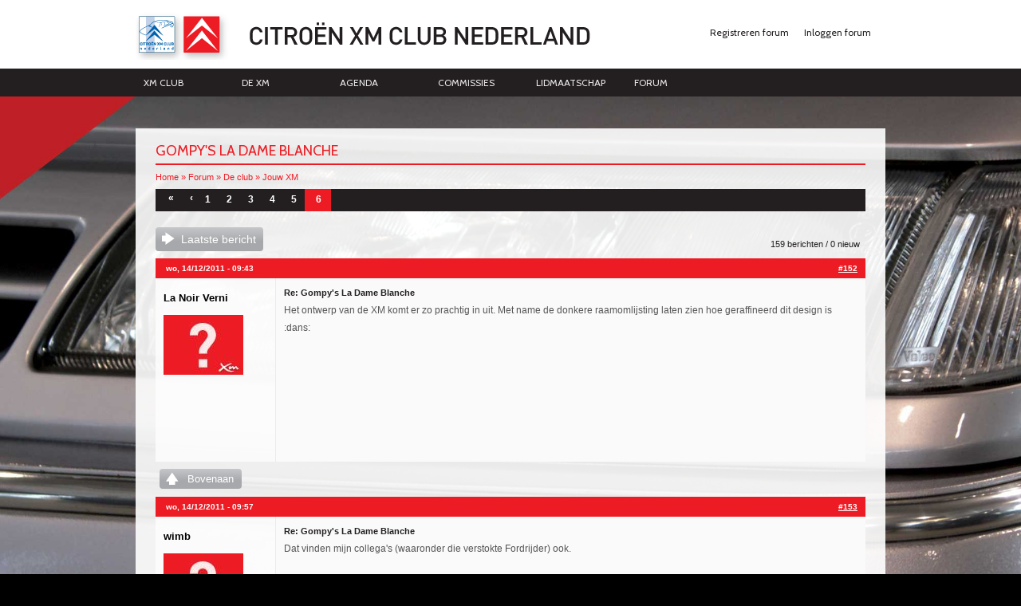

--- FILE ---
content_type: text/html; charset=utf-8
request_url: https://www.xmclub.nl/comment/28665
body_size: 7673
content:
<!DOCTYPE html PUBLIC "-//W3C//DTD HTML+RDFa 1.1//EN">
<html lang="nl" dir="ltr" version="HTML+RDFa 1.1"
  xmlns:content="http://purl.org/rss/1.0/modules/content/"
  xmlns:dc="http://purl.org/dc/terms/"
  xmlns:foaf="http://xmlns.com/foaf/0.1/"
  xmlns:og="http://ogp.me/ns#"
  xmlns:rdfs="http://www.w3.org/2000/01/rdf-schema#"
  xmlns:sioc="http://rdfs.org/sioc/ns#"
  xmlns:sioct="http://rdfs.org/sioc/types#"
  xmlns:skos="http://www.w3.org/2004/02/skos/core#"
  xmlns:xsd="http://www.w3.org/2001/XMLSchema#"
  xmlns:schema="http://schema.org/">
<head profile="http://www.w3.org/1999/xhtml/vocab">
  <meta http-equiv="Content-Type" content="text/html; charset=utf-8" />
<link rel="shortcut icon" href="https://www.xmclub.nl/sites/default/files/favicon_2.ico" type="image/vnd.microsoft.icon" />
<meta name="description" content="Omdat Michiel hier nog niet zijn eigen topic is begonnen en ik de foto&#039;s toch ergens kwijt moest, hierbij het (on)officiele topic van La Dame Blanche van onze forumgenoot gomp! Zoals de meesten weten heeft hij de auto uit La France gehaald en moest ze nog getaxeerd worden. Dit staat voor morgenochtend op de planning.. Daartoe stond Michiel vanochtend om 9 uur op de stoep bij" />
<meta name="generator" content="Drupal 7 (https://www.drupal.org)" />
<link rel="canonical" href="https://www.xmclub.nl/forum/gompys-la-dame-blanche" />
<link rel="shortlink" href="https://www.xmclub.nl/node/705" />
<meta name="dcterms.title" content="Gompy&#039;s La Dame Blanche" />
<meta name="dcterms.creator" content="Xsara Coupe" />
<meta name="dcterms.description" content="Omdat Michiel hier nog niet zijn eigen topic is begonnen en ik de foto&#039;s toch ergens kwijt moest, hierbij het (on)officiele topic van La Dame Blanche van onze forumgenoot gomp! Zoals de meesten weten heeft hij de auto uit La France gehaald en moest ze nog getaxeerd worden. Dit staat voor morgenochtend op de planning.. Daartoe stond Michiel vanochtend om 9 uur op de stoep bij mij om de dame is een metamorfose te geven.. Zelf heb ik niet heel veel kunnen doen door mn whiplash (eigenlijk toch nog te veel gedaan, maar het is ook zo leuk) maar Michiel heeft zich des te meer ingezet!" />
<meta name="dcterms.date" content="2010-06-03T23:35+02:00" />
<meta name="dcterms.type" content="Text" />
<meta name="dcterms.format" content="text/html" />
<meta name="dcterms.identifier" content="https://www.xmclub.nl/forum/gompys-la-dame-blanche" />
<meta name="dcterms.language" content="nl" />
  <title>Gompy's La Dame Blanche | Page 6 | Citroën XM Club Nederland</title>
  <style type="text/css" media="all">
@import url("https://www.xmclub.nl/modules/system/system.base.css?sbifhx");
@import url("https://www.xmclub.nl/modules/system/system.menus.css?sbifhx");
@import url("https://www.xmclub.nl/modules/system/system.messages.css?sbifhx");
@import url("https://www.xmclub.nl/modules/system/system.theme.css?sbifhx");
</style>
<style type="text/css" media="all">
@import url("https://www.xmclub.nl/modules/comment/comment.css?sbifhx");
@import url("https://www.xmclub.nl/modules/field/theme/field.css?sbifhx");
@import url("https://www.xmclub.nl/modules/node/node.css?sbifhx");
@import url("https://www.xmclub.nl/modules/poll/poll.css?sbifhx");
@import url("https://www.xmclub.nl/modules/search/search.css?sbifhx");
@import url("https://www.xmclub.nl/modules/user/user.css?sbifhx");
@import url("https://www.xmclub.nl/modules/forum/forum.css?sbifhx");
@import url("https://www.xmclub.nl/profiles/commons/modules/contrib/views/css/views.css?sbifhx");
@import url("https://www.xmclub.nl/sites/all/themes/xmclub/cke.css?sbifhx");
@import url("https://www.xmclub.nl/profiles/commons/modules/commons/commons_media/commons_media.css?sbifhx");
</style>
<style type="text/css" media="all">
@import url("https://www.xmclub.nl/sites/all/libraries/colorbox/example4/colorbox.css?sbifhx");
@import url("https://www.xmclub.nl/profiles/commons/modules/contrib/ctools/css/ctools.css?sbifhx");
@import url("https://www.xmclub.nl/profiles/commons/modules/contrib/panels/css/panels.css?sbifhx");
@import url("https://www.xmclub.nl/sites/all/modules/quote/quote.css?sbifhx");
@import url("https://www.xmclub.nl/sites/all/modules/xbbcode/xbbcode_basic/xbbcode_basic.css?sbifhx");
@import url("https://www.xmclub.nl/sites/all/modules/advanced_forum/styles/naked/advanced-forum.naked.structure.css?sbifhx");
@import url("https://www.xmclub.nl/sites/all/modules/advanced_forum/styles/silver_bells/advanced-forum.silver_bells.style.css?sbifhx");
@import url("https://www.xmclub.nl/sites/all/modules/advanced_forum/styles/naked/advanced-forum.naked.images.css?sbifhx");
@import url("https://www.xmclub.nl/sites/all/modules/advanced_forum/styles/silver_bells/advanced-forum.silver_bells.images.css?sbifhx");
@import url("https://www.xmclub.nl/sites/all/themes/xmclub/css/update.css?sbifhx");
</style>
<style type="text/css" media="all">
@import url("https://www.xmclub.nl/sites/all/themes/omega/alpha/css/alpha-reset.css?sbifhx");
@import url("https://www.xmclub.nl/sites/all/themes/omega/alpha/css/alpha-mobile.css?sbifhx");
@import url("https://www.xmclub.nl/sites/all/themes/omega/alpha/css/alpha-alpha.css?sbifhx");
@import url("https://www.xmclub.nl/sites/all/themes/omega/omega/css/formalize.css?sbifhx");
@import url("https://www.xmclub.nl/sites/all/themes/omega/omega/css/omega-text.css?sbifhx");
@import url("https://www.xmclub.nl/sites/all/themes/omega/omega/css/omega-branding.css?sbifhx");
@import url("https://www.xmclub.nl/sites/all/themes/omega/omega/css/omega-menu.css?sbifhx");
@import url("https://www.xmclub.nl/sites/all/themes/omega/omega/css/omega-forms.css?sbifhx");
@import url("https://www.xmclub.nl/sites/all/themes/omega/omega/css/omega-visuals.css?sbifhx");
@import url("https://www.xmclub.nl/sites/all/themes/xmclub/css/global.css?sbifhx");
</style>
<style type="text/css" media="all">
@import url("https://www.xmclub.nl/sites/all/themes/xmclub/css/xmclub-alpha-default.css?sbifhx");
@import url("https://www.xmclub.nl/sites/all/themes/xmclub/css/xmclub-alpha-default-normal.css?sbifhx");
@import url("https://www.xmclub.nl/sites/all/themes/omega/alpha/css/grid/alpha_default/normal/alpha-default-normal-12.css?sbifhx");
</style>
  <script type="text/javascript" src="https://www.xmclub.nl/sites/default/files/js/js_ypadrG4kz9-JBpNOXmgjyVozLCJG_1RP3Ig-iqWR8n0.js"></script>
<script type="text/javascript" src="https://www.xmclub.nl/sites/default/files/js/js_oYQw43wAjKdM3p6nU1hLDI3mDgL3UfCyqPsngNU6GnY.js"></script>
<script type="text/javascript" src="https://www.xmclub.nl/sites/default/files/js/js_mhW8LMF4jOklc94k0hk_Z2JSd75y7l_17JjbGGuDVS8.js"></script>
<script type="text/javascript" src="https://www.xmclub.nl/sites/default/files/js/js_0w7Atm9YPl1lJZe1QQfB5E2h6MfQuSDU9Iy251MJjJA.js"></script>
<script type="text/javascript" src="https://www.xmclub.nl/sites/default/files/js/js_43n5FBy8pZxQHxPXkf-sQF7ZiacVZke14b0VlvSA554.js"></script>
<script type="text/javascript">
<!--//--><![CDATA[//><!--
jQuery.extend(Drupal.settings, {"basePath":"\/","pathPrefix":"","ajaxPageState":{"theme":"xmclub","theme_token":"N9QqpC6knIsNhAGIFRSPMNIYRxTJ6j7iy8Zac7X9z7o","js":{"profiles\/commons\/modules\/contrib\/jquery_update\/replace\/jquery\/1.10\/jquery.min.js":1,"misc\/jquery-extend-3.4.0.js":1,"misc\/jquery-html-prefilter-3.5.0-backport.js":1,"misc\/jquery.once.js":1,"misc\/drupal.js":1,"sites\/all\/modules\/media_colorbox\/media_colorbox.js":1,"public:\/\/languages\/nl_hgCKuV5zaH_t_umguCfhFzfFVDGc2OC0wb5PM-whlKY.js":1,"sites\/all\/libraries\/colorbox\/jquery.colorbox-min.js":1,"sites\/all\/modules\/colorbox\/js\/colorbox.js":1,"sites\/all\/modules\/quote\/quote.js":1,"sites\/all\/themes\/xmclub\/js\/script.js":1,"sites\/all\/themes\/xmclub\/js\/lib\/modernizr.js":1,"sites\/all\/themes\/xmclub\/js\/lib\/bg_size\/jquery.backgroundSize.js":1,"sites\/all\/themes\/xmclub\/js\/lib\/jquery.easing.1.3.js":1,"sites\/all\/themes\/xmclub\/js\/lib\/slides2\/source\/jquery.slides.min.js":1,"sites\/all\/themes\/omega\/omega\/js\/jquery.formalize.js":1,"sites\/all\/themes\/omega\/omega\/js\/omega-mediaqueries.js":1},"css":{"modules\/system\/system.base.css":1,"modules\/system\/system.menus.css":1,"modules\/system\/system.messages.css":1,"modules\/system\/system.theme.css":1,"modules\/comment\/comment.css":1,"modules\/field\/theme\/field.css":1,"modules\/node\/node.css":1,"modules\/poll\/poll.css":1,"modules\/search\/search.css":1,"modules\/user\/user.css":1,"modules\/forum\/forum.css":1,"profiles\/commons\/modules\/contrib\/views\/css\/views.css":1,"sites\/all\/themes\/xmclub\/cke.css":1,"profiles\/commons\/modules\/commons\/commons_media\/commons_media.css":1,"sites\/all\/libraries\/colorbox\/example4\/colorbox.css":1,"profiles\/commons\/modules\/contrib\/ctools\/css\/ctools.css":1,"profiles\/commons\/modules\/contrib\/panels\/css\/panels.css":1,"sites\/all\/modules\/quote\/quote.css":1,"sites\/all\/modules\/xbbcode\/xbbcode_basic\/xbbcode_basic.css":1,"sites\/all\/modules\/advanced_forum\/styles\/naked\/advanced-forum.naked.structure.css":1,"sites\/all\/modules\/advanced_forum\/styles\/silver_bells\/advanced-forum.silver_bells.style.css":1,"sites\/all\/modules\/advanced_forum\/styles\/naked\/advanced-forum.naked.images.css":1,"sites\/all\/modules\/advanced_forum\/styles\/silver_bells\/advanced-forum.silver_bells.images.css":1,"sites\/all\/themes\/xmclub\/css\/update.css":1,"sites\/all\/themes\/omega\/alpha\/css\/alpha-reset.css":1,"sites\/all\/themes\/omega\/alpha\/css\/alpha-mobile.css":1,"sites\/all\/themes\/omega\/alpha\/css\/alpha-alpha.css":1,"sites\/all\/themes\/omega\/omega\/css\/formalize.css":1,"sites\/all\/themes\/omega\/omega\/css\/omega-text.css":1,"sites\/all\/themes\/omega\/omega\/css\/omega-branding.css":1,"sites\/all\/themes\/omega\/omega\/css\/omega-menu.css":1,"sites\/all\/themes\/omega\/omega\/css\/omega-forms.css":1,"sites\/all\/themes\/omega\/omega\/css\/omega-visuals.css":1,"sites\/all\/themes\/xmclub\/css\/global.css":1,"normal::sites\/all\/themes\/xmclub\/css\/xmclub-alpha-default.css":1,"normal::sites\/all\/themes\/xmclub\/css\/xmclub-alpha-default-normal.css":1,"sites\/all\/themes\/omega\/alpha\/css\/grid\/alpha_default\/normal\/alpha-default-normal-12.css":1}},"colorbox":{"transition":"elastic","speed":"350","opacity":"0.85","slideshow":false,"slideshowAuto":true,"slideshowSpeed":"2500","slideshowStart":"start slideshow","slideshowStop":"stop slideshow","current":"{current} van {total}","previous":" \u00ab ","next":" \u00bb ","close":"Sluiten","overlayClose":true,"returnFocus":true,"maxWidth":"98%","maxHeight":"98%","initialWidth":"300","initialHeight":"250","fixed":true,"scrolling":false,"mobiledetect":true,"mobiledevicewidth":"480px","specificPagesDefaultValue":"admin*\nimagebrowser*\nimg_assist*\nimce*\nnode\/add\/*\nnode\/*\/edit\nprint\/*\nprintpdf\/*\nsystem\/ajax\nsystem\/ajax\/*"},"quote_nest":"0","omega":{"layouts":{"primary":"normal","order":["narrow","normal","wide"],"queries":{"narrow":"all and (min-width: 740px) and (min-device-width: 740px), (max-device-width: 800px) and (min-width: 740px) and (orientation:landscape)","normal":"all and (min-width: 980px) and (min-device-width: 980px), all and (max-device-width: 1024px) and (min-width: 1024px) and (orientation:landscape)","wide":"all and (min-width: 1220px)"}}}});
//--><!]]>
</script>
    <meta http-equiv="X-UA-Compatible" content="chrome=1">
  <!--[if lt IE 9]><script src="//html5shiv.googlecode.com/svn/trunk/html5.js"></script><![endif]-->
   <style>
                    body {
                                background-image: url('https://www.xmclub.nl/sites/default/files/Achtergrond-Excl-koplamp_0.jpg');
            }
           </style>


</head>
<body class="html not-front not-logged-in page-node page-node- page-node-705 node-type-forum i18n-nl context-forum">
  <div id="skip-link">
    <a href="#main-content" class="element-invisible element-focusable">Overslaan en naar de inhoud gaan</a>
  </div>

    <div class="page clearfix" id="page">
      <div id="bodytop"></div>
<header id="section-header" class="section section-header">
	<div id="zone-branding-wrapper" class="zone-wrapper zone-branding-wrapper clearfix">  
  <div id="zone-branding" class="zone zone-branding clearfix container-12">
    <div class="grid-8 region region-branding" id="region-branding">
  <div class="region-inner region-branding-inner">
        <div class="branding-data clearfix">
            <div class="logo-img">
        <a href="/" rel="home" title=""><img src="https://www.xmclub.nl/sites/default/files/logo_beta.png" alt="" id="logo" /></a>      </div>
                </div>
          </div>
</div><div class="grid-4 region region-user-first" id="region-user-first">
  <div class="region-inner region-user-first-inner">
    <section class="block block-system block-menu block-user-menu block-system-user-menu odd" id="block-system-user-menu">
  <div class="block-inner clearfix">
              <h2 class="block-title">User menu</h2>
            
    <div class="content clearfix">
      <ul class="menu"><li class="first leaf"><a href="/user/register" class="pre_log_in">Registreren forum</a></li>
<li class="last leaf"><a href="/user" class="pre_log_in">Inloggen forum</a></li>
</ul>    </div>
  </div>
</section>  </div>
</div>  </div>
</div><div id="zone-menu-wrapper" class="zone-wrapper zone-menu-wrapper clearfix">  
  <div id="zone-menu" class="zone zone-menu clearfix container-12">
    <div class="grid-9 region region-menu" id="region-menu">
  <div class="region-inner region-menu-inner">
        <section class="block block-menu block-menu-hoofdmenu block-menu-menu-hoofdmenu odd" id="block-menu-menu-hoofdmenu">
  <div class="block-inner clearfix">
              <h2 class="block-title">Hoofdmenu-XM</h2>
            
    <div class="content clearfix">
      <ul class="menu"><li class="first leaf"><a href="https://xmclub.nl/static/de-club.html">XM Club</a></li>
<li class="leaf"><a href="https://xmclub.nl/static/de-xm.html">De XM</a></li>
<li class="leaf"><a href="https://xmclub.nl/static/evenementen.html">Agenda</a></li>
<li class="leaf"><a href="https://xmclub.nl/static/bestuur.html">Commissies</a></li>
<li class="leaf"><a href="https://xmclub.nl/static/lid-worden.html">Lidmaatschap</a></li>
<li class="last expanded"><a href="/forum">Forum</a><ul class="menu"><li class="first last leaf"><a href="/forum/active">Actieve topics</a></li>
</ul></li>
</ul>    </div>
  </div>
</section>  </div>
</div>
  </div>
</div>	</header>    
      <!-- <div id="background-page" /><img src="sites/all/themes/xmclub/img/bg1.jpg" alt=""></div> -->
<section id="section-content" class="section section-content">
    <div id="zone-content-wrapper" class="zone-wrapper zone-content-wrapper clearfix">  
  <div id="zone-content" class="zone zone-content clearfix container-12">
        <div class="grid-12 region region-content" id="region-content">
  <div class="region-inner region-content-inner">
    <a id="main-content"></a>
                <h1 class="title" id="page-title">Gompy&#039;s  La Dame Blanche</h1>
    <div class="below_title"></div>
                        <div class="block block-system block-main block-system-main odd block-without-title" id="block-system-main">
<div class="block-inner clearfix">
            
    <div class="content clearfix">
        <!--[if lt IE 8 ]>
        <p>
            <a href="http://www.google.com/chromeframe/?redirect=true" target="_blank" class="is_oldie">
                Installeer Google Chrome Frame om de site in deze verouderde browser correct weer te geven.
            </a>
        </p>
        <![endif]-->
                <div id="breadcrumb"><h2 class="element-invisible">U bent hier</h2><div class="breadcrumb"><a href="/">Home</a> » <a href="/forum">Forum</a> » <a href="/topics/forum/de-club">De club</a> » <a href="/topics/forum/jouw-xm">Jouw XM</a></div></div>
                
<div class="top_pager"><h2 class="element-invisible">Pagina's</h2><div class="item-list"><ul class="pager clearfix"><li class="pager-first first"><a href="/forum/gompys-la-dame-blanche">« </a></li><li class="pager-previous"><a href="/forum/gompys-la-dame-blanche?page=4">‹ </a></li><li class="pager-item"><a title="Ga naar pagina 1" href="/forum/gompys-la-dame-blanche">1</a></li><li class="pager-item"><a title="Ga naar pagina 2" href="/forum/gompys-la-dame-blanche?page=1">2</a></li><li class="pager-item"><a title="Ga naar pagina 3" href="/forum/gompys-la-dame-blanche?page=2">3</a></li><li class="pager-item"><a title="Ga naar pagina 4" href="/forum/gompys-la-dame-blanche?page=3">4</a></li><li class="pager-item"><a title="Ga naar pagina 5" href="/forum/gompys-la-dame-blanche?page=4">5</a></li><li class="pager-current last">6</li></ul></div></div>
<div id="forum-topic-header" class="forum-topic-header clearfix">
	
  <div class="topic-post-count">
  159 berichten / 0 nieuw  </div>

  
  
      <div class="last-post-link">
     <a href="/forum/gompys-la-dame-blanche?page=5#comment-28666" class="af-button-large active"><span>Laatste bericht</span></a>    </div>
  

  <a id="forum-topic-top"></a>
</div>
<div id="forum-comments" class="comment-wrapper" class="comment-wrapper">
  <a id="comment-28651"></a>


<div id="post-28651" class="forum-post clearfix nl posted-by-335"  about="/comment/28651#comment-28651" typeof="sioc:Post sioct:Comment" class="forum-post clearfix nl posted-by-335 clearfix">
  <div class="forum-post-info clearfix">
    <div class="forum-posted-on">
      wo, 14/12/2011 - 09:43
                    
        
                  </div>
    
    
        
    <span class="forum-post-number"><a href="/comment/28651#comment-28651" class="permalink" rel="bookmark">#152</a></span>
  </div> 
  <div class="forum-post-wrapper">
    <div class="forum-post-panel-sub">
              <div class="author-pane"><span class="username" xml:lang="" about="/users/la-noir-verni" typeof="sioc:UserAccount" property="foaf:name" datatype="">La Noir Verni</span>  <div class="user-picture">
    <img typeof="foaf:Image" src="https://www.xmclub.nl/sites/default/files/styles/thumbnail/public/pictures/picture-default_xm.jpg?itok=Q7kFNAwC" alt="afbeelding van La Noir Verni" title="afbeelding van La Noir Verni" />  </div>
</div>          </div>

    <div class="forum-post-panel-main clearfix">
              <div class="forum-post-title">
          Re: Gompy&#039;s  La Dame Blanche        </div>
      
      <div class="forum-post-content">
        <span rel="sioc:reply_of" resource="/forum/gompys-la-dame-blanche" class="rdf-meta element-hidden"></span><div class="field field-name-comment-body field-type-text-long field-label-hidden"><div class="field-items"><div class="field-item even" property="content:encoded"><p>Het ontwerp van de XM komt er zo prachtig in uit. Met name de donkere raamomlijsting laten zien hoe geraffineerd dit design is  :dans:</p>
</div></div></div>      </div>

      
          </div>
  </div>
  
  <div class="forum-post-footer clearfix">
    <div class="forum-jump-links">
      <a href="#forum-topic-top" title="Jump to top of page" class="af-button-small"><span>Bovenaan</span></a>
    </div>

    <div class="forum-post-links">
      <ul class="links inline"><li class="comment_forbidden first last"></li>
</ul>    </div>
  </div>
  </div>
<a id="comment-28652"></a>


<div id="post-28652" class="forum-post clearfix nl posted-by-327"  about="/comment/28652#comment-28652" typeof="sioc:Post sioct:Comment" class="forum-post clearfix nl posted-by-327 clearfix">
  <div class="forum-post-info clearfix">
    <div class="forum-posted-on">
      wo, 14/12/2011 - 09:57
                    
        
                  </div>
    
    
        
    <span class="forum-post-number"><a href="/comment/28652#comment-28652" class="permalink" rel="bookmark">#153</a></span>
  </div> 
  <div class="forum-post-wrapper">
    <div class="forum-post-panel-sub">
              <div class="author-pane"><span class="username" xml:lang="" about="/users/wimb" typeof="sioc:UserAccount" property="foaf:name" datatype="">wimb</span>  <div class="user-picture">
    <img typeof="foaf:Image" src="https://www.xmclub.nl/sites/default/files/styles/thumbnail/public/pictures/picture-default_xm.jpg?itok=Q7kFNAwC" alt="afbeelding van wimb" title="afbeelding van wimb" />  </div>
</div>          </div>

    <div class="forum-post-panel-main clearfix">
              <div class="forum-post-title">
          Re: Gompy&#039;s  La Dame Blanche        </div>
      
      <div class="forum-post-content">
        <span rel="sioc:reply_of" resource="/forum/gompys-la-dame-blanche" class="rdf-meta element-hidden"></span><div class="field field-name-comment-body field-type-text-long field-label-hidden"><div class="field-items"><div class="field-item even" property="content:encoded"><p>Dat vinden mijn collega&#039;s (waaronder die verstokte Fordrijder) ook.</p>
</div></div></div>      </div>

      
          </div>
  </div>
  
  <div class="forum-post-footer clearfix">
    <div class="forum-jump-links">
      <a href="#forum-topic-top" title="Jump to top of page" class="af-button-small"><span>Bovenaan</span></a>
    </div>

    <div class="forum-post-links">
      <ul class="links inline"><li class="comment_forbidden first last"></li>
</ul>    </div>
  </div>
  </div>
<a id="comment-28653"></a>


<div id="post-28653" class="forum-post clearfix nl posted-by-350 post-by-starter"  about="/comment/28653#comment-28653" typeof="sioc:Post sioct:Comment" class="forum-post clearfix nl posted-by-350 post-by-starter clearfix">
  <div class="forum-post-info clearfix">
    <div class="forum-posted-on">
      wo, 14/12/2011 - 10:01
                    
        
                  </div>
    
    
        
    <span class="forum-post-number"><a href="/comment/28653#comment-28653" class="permalink" rel="bookmark">#154</a></span>
  </div> 
  <div class="forum-post-wrapper">
    <div class="forum-post-panel-sub">
              <div class="author-pane"><span class="username" xml:lang="" about="/users/xsara-coupe" typeof="sioc:UserAccount" property="foaf:name" datatype="">Xsara Coupe</span>  <div class="user-picture">
    <img typeof="foaf:Image" src="https://www.xmclub.nl/sites/default/files/styles/thumbnail/public/pictures/picture-350-1435783326.jpg?itok=THh8IhDR" alt="afbeelding van Xsara Coupe" title="afbeelding van Xsara Coupe" />  </div>
</div>          </div>

    <div class="forum-post-panel-main clearfix">
              <div class="forum-post-title">
          Re: Gompy&#039;s  La Dame Blanche        </div>
      
      <div class="forum-post-content">
        <span rel="sioc:reply_of" resource="/forum/gompys-la-dame-blanche" class="rdf-meta element-hidden"></span><div class="field field-name-comment-body field-type-text-long field-label-hidden"><div class="field-items"><div class="field-item even" property="content:encoded"><p>Zie pagina 1 ook voor de introductie dan Gerrie :wink:</p>
<p>Wit blijft op een xm inderdaad schitterend.. Ieder ontwerp heeft zo zijn kleuren die mooi uitkomen... Door de lichte tinten komt het donkere van de ramen en het zwevende van het dak duidelijk naar voren. Dat vind ik ook min of meer van zilver, waarbij je dan nog ietsmeer de vouwen en rondingen ziet..<br />
Wit zou er zeker in kunnen komen bij mij!</p>
<p>@iedereen, we kunnen natuurlijk ook gewoon zelf een keer een poetsdagje organiseren, los van bedrijven enzo. Daarvoor kunnen we gewoonweg niet genoeg leden gemotiveerd krijgen...<br />
Een forum initiatief dna maar?</p>
</div></div></div>      </div>

      
          </div>
  </div>
  
  <div class="forum-post-footer clearfix">
    <div class="forum-jump-links">
      <a href="#forum-topic-top" title="Jump to top of page" class="af-button-small"><span>Bovenaan</span></a>
    </div>

    <div class="forum-post-links">
      <ul class="links inline"><li class="comment_forbidden first last"></li>
</ul>    </div>
  </div>
  </div>
<a id="comment-28661"></a>


<div id="post-28661" class="forum-post clearfix nl posted-by-327"  about="/comment/28661#comment-28661" typeof="sioc:Post sioct:Comment" class="forum-post clearfix nl posted-by-327 clearfix">
  <div class="forum-post-info clearfix">
    <div class="forum-posted-on">
      wo, 14/12/2011 - 11:07
                    
        
                  </div>
    
    
        
    <span class="forum-post-number"><a href="/comment/28661#comment-28661" class="permalink" rel="bookmark">#155</a></span>
  </div> 
  <div class="forum-post-wrapper">
    <div class="forum-post-panel-sub">
              <div class="author-pane"><span class="username" xml:lang="" about="/users/wimb" typeof="sioc:UserAccount" property="foaf:name" datatype="">wimb</span>  <div class="user-picture">
    <img typeof="foaf:Image" src="https://www.xmclub.nl/sites/default/files/styles/thumbnail/public/pictures/picture-default_xm.jpg?itok=Q7kFNAwC" alt="afbeelding van wimb" title="afbeelding van wimb" />  </div>
</div>          </div>

    <div class="forum-post-panel-main clearfix">
              <div class="forum-post-title">
          Re: Gompy&#039;s  La Dame Blanche        </div>
      
      <div class="forum-post-content">
        <span rel="sioc:reply_of" resource="/forum/gompys-la-dame-blanche" class="rdf-meta element-hidden"></span><div class="field field-name-comment-body field-type-text-long field-label-hidden"><div class="field-items"><div class="field-item even" property="content:encoded"><p>Om nog even off topic te blijven over de poetsmeeting; hier op het forum is er volgens mij genoeg belangstelling. Dus een topic openen in het onderhoudsdeel om daar een en ander te regelen.</p>
<p>En nu weer terug naar Gomp&#039;s Dame Blanche. :wink:</p>
</div></div></div>      </div>

      
          </div>
  </div>
  
  <div class="forum-post-footer clearfix">
    <div class="forum-jump-links">
      <a href="#forum-topic-top" title="Jump to top of page" class="af-button-small"><span>Bovenaan</span></a>
    </div>

    <div class="forum-post-links">
      <ul class="links inline"><li class="comment_forbidden first last"></li>
</ul>    </div>
  </div>
  </div>
<a id="comment-28662"></a>


<div id="post-28662" class="forum-post clearfix nl posted-by-362"  about="/comment/28662#comment-28662" typeof="sioc:Post sioct:Comment" class="forum-post clearfix nl posted-by-362 clearfix">
  <div class="forum-post-info clearfix">
    <div class="forum-posted-on">
      wo, 14/12/2011 - 11:20
                    
        
                  </div>
    
    
        
    <span class="forum-post-number"><a href="/comment/28662#comment-28662" class="permalink" rel="bookmark">#156</a></span>
  </div> 
  <div class="forum-post-wrapper">
    <div class="forum-post-panel-sub">
              <div class="author-pane"><span class="username" xml:lang="" about="/users/gomp" typeof="sioc:UserAccount" property="foaf:name" datatype="">gomp</span>  <div class="user-picture">
    <img typeof="foaf:Image" src="https://www.xmclub.nl/sites/default/files/styles/thumbnail/public/pictures/picture-default_xm.jpg?itok=Q7kFNAwC" alt="afbeelding van gomp" title="afbeelding van gomp" />  </div>
</div>          </div>

    <div class="forum-post-panel-main clearfix">
              <div class="forum-post-title">
          Re: Gompy&#039;s  La Dame Blanche        </div>
      
      <div class="forum-post-content">
        <span rel="sioc:reply_of" resource="/forum/gompys-la-dame-blanche" class="rdf-meta element-hidden"></span><div class="field field-name-comment-body field-type-text-long field-label-hidden"><div class="field-items"><div class="field-item even" property="content:encoded"><p>me gasdop is verdwenuh  :?  weet je wel wat da kost om alleen op dat dure spul te rijden  :lol: </p>
<p>maar ik denk idd dat een poets dag zonder een bedrijf helemaal geen slechte zaak is. Dat bedrijf staat daar natuurlijk ook niet voor de gezelligheid.</p>
<p>Hangt een beetje van de manier af waaro phet gedaan word maar zonder bedrijf erbij is er wellicht toch genoeg belangstelling voor.</p>
<p>Ieder zijn eigen auto poetsen en iemand die rondloopt en vertelt of het goed is en hoe je het eventueel moet aanpassen.</p>
</div></div></div>      </div>

      
          </div>
  </div>
  
  <div class="forum-post-footer clearfix">
    <div class="forum-jump-links">
      <a href="#forum-topic-top" title="Jump to top of page" class="af-button-small"><span>Bovenaan</span></a>
    </div>

    <div class="forum-post-links">
      <ul class="links inline"><li class="comment_forbidden first last"></li>
</ul>    </div>
  </div>
  </div>
<a id="comment-28664"></a>


<div id="post-28664" class="forum-post clearfix nl posted-by-419"  about="/comment/28664#comment-28664" typeof="sioc:Post sioct:Comment" class="forum-post clearfix nl posted-by-419 clearfix">
  <div class="forum-post-info clearfix">
    <div class="forum-posted-on">
      wo, 14/12/2011 - 11:45
                    
        
                  </div>
    
    
        
    <span class="forum-post-number"><a href="/comment/28664#comment-28664" class="permalink" rel="bookmark">#157</a></span>
  </div> 
  <div class="forum-post-wrapper">
    <div class="forum-post-panel-sub">
              <div class="author-pane"><span class="username" xml:lang="" about="/users/furriegurrie" typeof="sioc:UserAccount" property="foaf:name" datatype="">furriegurrie</span>  <div class="user-picture">
    <img typeof="foaf:Image" src="https://www.xmclub.nl/sites/default/files/styles/thumbnail/public/pictures/picture-419-1363422124.jpg?itok=hVetewcA" alt="afbeelding van furriegurrie" title="afbeelding van furriegurrie" />  </div>
</div>          </div>

    <div class="forum-post-panel-main clearfix">
              <div class="forum-post-title">
          Re: Gompy&#039;s  La Dame Blanche        </div>
      
      <div class="forum-post-content">
        <span rel="sioc:reply_of" resource="/forum/gompys-la-dame-blanche" class="rdf-meta element-hidden"></span><div class="field field-name-comment-body field-type-text-long field-label-hidden"><div class="field-items"><div class="field-item even" property="content:encoded"><p>Inderdaad zoiets! En dan wellicht voor de volledig onervaren poetsers zoals ik een start setje geregeld door iemand die er iets van weet?<br />
Ik bedoel dan niet t/m de emmer, die heb ik nog net wel. Maar wel soort doeken, spons, zeem, zeep, wax eventueel en dat soort rommel.<br />
Uiteraard betaalt een ieder dit zelf en het is verstandig om dat even te inventariseren en te begroten ivm vervelende verrassingen.</p>
<p>Maar ik heb maar weinig kennis van het serieus poetsen en al helemaal geen (goeie) spullen.......maar 400 ballen uitgeven om te kunnen beginnen met het wassen van m&#039;n auto gaat me ook weer net iets te ver.</p>
</div></div></div>      </div>

      
          </div>
  </div>
  
  <div class="forum-post-footer clearfix">
    <div class="forum-jump-links">
      <a href="#forum-topic-top" title="Jump to top of page" class="af-button-small"><span>Bovenaan</span></a>
    </div>

    <div class="forum-post-links">
      <ul class="links inline"><li class="comment_forbidden first last"></li>
</ul>    </div>
  </div>
  </div>
<a id="comment-28665"></a>


<div id="post-28665" class="forum-post clearfix nl posted-by-362"  about="/comment/28665#comment-28665" typeof="sioc:Post sioct:Comment" class="forum-post clearfix nl posted-by-362 clearfix">
  <div class="forum-post-info clearfix">
    <div class="forum-posted-on">
      wo, 14/12/2011 - 12:00
                    
        
                  </div>
    
    
        
    <span class="forum-post-number"><a href="/comment/28665#comment-28665" class="permalink" rel="bookmark">#158</a></span>
  </div> 
  <div class="forum-post-wrapper">
    <div class="forum-post-panel-sub">
              <div class="author-pane"><span class="username" xml:lang="" about="/users/gomp" typeof="sioc:UserAccount" property="foaf:name" datatype="">gomp</span>  <div class="user-picture">
    <img typeof="foaf:Image" src="https://www.xmclub.nl/sites/default/files/styles/thumbnail/public/pictures/picture-default_xm.jpg?itok=Q7kFNAwC" alt="afbeelding van gomp" title="afbeelding van gomp" />  </div>
</div>          </div>

    <div class="forum-post-panel-main clearfix">
              <div class="forum-post-title">
          Re: Gompy&#039;s  La Dame Blanche        </div>
      
      <div class="forum-post-content">
        <span rel="sioc:reply_of" resource="/forum/gompys-la-dame-blanche" class="rdf-meta element-hidden"></span><div class="field field-name-comment-body field-type-text-long field-label-hidden"><div class="field-items"><div class="field-item even" property="content:encoded"><p>Dat moet je ook helemaal niet doen joh.  </p>
<p>Mijn idee zou zijn dat de geen die goede contacten heeft in poetsland een aantal van die basis artikelen meeneemt , van mijn part er een kleine marge voor de moeite aan overhoud en de spullen aanbied.  Wat er niet verkocht word kan dan gewoon weer retour.</p>
<p>Het afspuiten van de wagen  en het spul dat daar voor nodig is, daar gewoon een kleine vergoeding voor betalen aan de geen die het beschikbaar stelt en dan gewoon poetsen, wel op eigen risico overigens. Het kan niet zo zijn dat iemand die je helpt en aanwijzingen geeft verantwoordelijk is voor jouw kraswerk  :wink: </p>
<p>Als het op die manier gedaan word denk ik dat het een prima poetsdagje kan worden. Als een bedrijf er gaat staan krijg ik toch een beetje het idee dat er voornamelijk verkocht moet worden.</p>
</div></div></div>      </div>

      
          </div>
  </div>
  
  <div class="forum-post-footer clearfix">
    <div class="forum-jump-links">
      <a href="#forum-topic-top" title="Jump to top of page" class="af-button-small"><span>Bovenaan</span></a>
    </div>

    <div class="forum-post-links">
      <ul class="links inline"><li class="comment_forbidden first last"></li>
</ul>    </div>
  </div>
  </div>
<a id="comment-28666"></a>


<div id="post-28666" class="forum-post clearfix nl posted-by-350 post-by-starter"  about="/comment/28666#comment-28666" typeof="sioc:Post sioct:Comment" class="forum-post clearfix nl posted-by-350 post-by-starter clearfix">
  <div class="forum-post-info clearfix">
    <div class="forum-posted-on">
      wo, 14/12/2011 - 12:00
                    
        
                  </div>
    
    
        
    <span class="forum-post-number"><a href="/comment/28666#comment-28666" class="permalink" rel="bookmark">#159</a></span>
  </div> 
  <div class="forum-post-wrapper">
    <div class="forum-post-panel-sub">
              <div class="author-pane"><span class="username" xml:lang="" about="/users/xsara-coupe" typeof="sioc:UserAccount" property="foaf:name" datatype="">Xsara Coupe</span>  <div class="user-picture">
    <img typeof="foaf:Image" src="https://www.xmclub.nl/sites/default/files/styles/thumbnail/public/pictures/picture-350-1435783326.jpg?itok=THh8IhDR" alt="afbeelding van Xsara Coupe" title="afbeelding van Xsara Coupe" />  </div>
</div>          </div>

    <div class="forum-post-panel-main clearfix">
              <div class="forum-post-title">
          Re: Gompy&#039;s  La Dame Blanche        </div>
      
      <div class="forum-post-content">
        <span rel="sioc:reply_of" resource="/forum/gompys-la-dame-blanche" class="rdf-meta element-hidden"></span><div class="field field-name-comment-body field-type-text-long field-label-hidden"><div class="field-items"><div class="field-item even" property="content:encoded"><p>Ik open wel even een topic :wink:</p>
</div></div></div>      </div>

      
          </div>
  </div>
  
  <div class="forum-post-footer clearfix">
    <div class="forum-jump-links">
      <a href="#forum-topic-top" title="Jump to top of page" class="af-button-small"><span>Bovenaan</span></a>
    </div>

    <div class="forum-post-links">
      <ul class="links inline"><li class="comment_forbidden first last"></li>
</ul>    </div>
  </div>
  </div>
<h2 class="element-invisible">Pagina's</h2><div class="item-list"><ul class="pager clearfix"><li class="pager-first first"><a href="/forum/gompys-la-dame-blanche">« </a></li><li class="pager-previous"><a href="/forum/gompys-la-dame-blanche?page=4">‹ </a></li><li class="pager-item"><a title="Ga naar pagina 1" href="/forum/gompys-la-dame-blanche">1</a></li><li class="pager-item"><a title="Ga naar pagina 2" href="/forum/gompys-la-dame-blanche?page=1">2</a></li><li class="pager-item"><a title="Ga naar pagina 3" href="/forum/gompys-la-dame-blanche?page=2">3</a></li><li class="pager-item"><a title="Ga naar pagina 4" href="/forum/gompys-la-dame-blanche?page=3">4</a></li><li class="pager-item"><a title="Ga naar pagina 5" href="/forum/gompys-la-dame-blanche?page=4">5</a></li><li class="pager-current last">6</li></ul></div>        </div>
    </div>
</div>
</div>      </div>
</div>  </div>
</div></section>    
  
      <div id="prefooter"></div>
</div>

<footer id="section-footer" class="section section-footer">
  <div id="zone-footer-wrapper" class="zone-wrapper zone-footer-wrapper clearfix">  
  <div id="zone-footer" class="zone zone-footer clearfix container-12">
    <div class="grid-6 region region-footer-first" id="region-footer-first">
  <div class="region-inner region-footer-first-inner">
    <div class="copyright">&copy; 2026 XM Club Nederland | <a href="http://composita.nl/" target="_blank">Composita Webdesign</a></div>
    <div class="block block-menu block-menu-footermenu block-menu-menu-footermenu odd block-without-title" id="block-menu-menu-footermenu">
  <div class="block-inner clearfix">
                
    <div class="content clearfix">
      <ul class="menu"><li class="first leaf"><a href="/content/disclaimer">Disclaimer</a></li>
<li class="last leaf"><a href="/content/colophon-contact">Contact</a></li>
</ul>    </div>
  </div>
</div>  </div>
</div><div class="grid-6 region region-footer-second" id="region-footer-second">
  <div class="region-inner region-footer-second-inner">
    <div class="block block-block block-1 block-block-1 odd block-without-title" id="block-block-1">
  <div class="block-inner clearfix">
                
    <div class="content clearfix">
      <ul>
	<li><a href="https://www.facebook.com/pages/Citroen-XM-Club-Nederland/142068649170915" target="_blank"><img alt="Facebook pagina" src="/sites/default/files/ft_logo_fb.png" /></a></li>
	<li><a href="https://twitter.com/CitroenXMclubNL" target="_blank"><img alt="twitter" src="/sites/default/files/ft_logo_tw.png" /></a></li>
</ul>
    </div>
  </div>
</div>  </div>
</div>  </div>
</div></footer>  </div>  <div class="region region-page-bottom" id="region-page-bottom">
  <div class="region-inner region-page-bottom-inner">
      </div>
</div></body>
</html>


--- FILE ---
content_type: text/css
request_url: https://www.xmclub.nl/sites/all/themes/xmclub/cke.css?sbifhx
body_size: 351
content:
/*
Copyright (c) 2003-2015, CKSource - Frederico Knabben. All rights reserved.
For licensing, see LICENSE.md or http://ckeditor.com/license
*/
.cke_button_icon.cke_button__ocupload_icon {
	background-image: url('./img/photo.png') !important;
}
span#cke_47:after {
    content: 'Er kunnen problemen optreden bij het uploaden van afbeeldingen van boven de 3MB';
    margin-top: 9px;
    display: inline-block;
    color: #777;
    font-size: 11px;
}

--- FILE ---
content_type: text/css
request_url: https://www.xmclub.nl/sites/all/modules/advanced_forum/styles/naked/advanced-forum.naked.images.css?sbifhx
body_size: 536
content:
/* FORUM LIST ICONS *********************************************************/
td.forum-list-icon {
  vertical-align: middle;
  text-align: center;
  width: 70px;
}

.forum-list-icon-wrapper span {
  text-indent: -9999px;
  width: 50px;
  height: 50px;
  display: block;
}

tr.even td.forum-list-icon-default .forum-list-icon-wrapper span,
tr.odd td.forum-list-icon-default .forum-list-icon-wrapper span {
  background: transparent url(images/forum_list_default.png) no-repeat center center;
}

tr.even td.forum-list-icon-new-posts .forum-list-icon-wrapper span,
tr.odd td.forum-list-icon-new-posts .forum-list-icon-wrapper span {
  background: transparent url(images/forum_list_new_posts.png) no-repeat center center;
}

/* FORUM LIST ICON LEGEND ***************************************************/
.forum-list-icon-legend .forum-list-icon-default {
  background: transparent url(images/forum_list_default.png) no-repeat center center;
}

.forum-list-icon-legend .forum-list-icon-new-posts {
  background: transparent url(images/forum_list_new_posts.png) no-repeat center center;
}

/* TOPIC LIST ICONS *********************************************************/
span.topic-icon {
  width: 24px;
  height: 24px;
  text-indent: -9999px;
}

.topic-icon-default {
  background: transparent url(images/topic_list_default.png) no-repeat center center;
}

.topic-icon-new {
  background: transparent url(images/topic_list_new.png) no-repeat center center;
}

.topic-icon-hot {
  background: transparent url(images/topic_list_hot.png) no-repeat center center;
}

.topic-icon-hot-new {
  background: transparent url(images/topic_list_hot_new.png) no-repeat center center;
}

.topic-icon-sticky {
  background: transparent url(images/topic_list_sticky.png) no-repeat center center;
}

.topic-icon-closed {
  background: transparent url(images/topic_list_closed.png) no-repeat center center;
}

/* TOPIC LIST ICON LEGEND ***************************************************/
.topic-icon-default {
  background: transparent url(images/topic_list_default.png) no-repeat top left;
}

.topic-icon-new {
  background: transparent url(images/topic_list_new.png) no-repeat top left;
}

.topic-icon-hot {
  background: transparent url(images/topic_list_hot.png) no-repeat top left;
}

.topic-icon-hot-new {
  background: transparent url(images/topic_list_hot_new.png) no-repeat top left;
}

.topic-icon-sticky {
  background: transparent url(images/topic_list_sticky.png) no-repeat top left;
}

.topic-icon-closed {
  background: transparent url(images/topic_list_closed.png) no-repeat top left;
}

span.forum-collapsible {
  width: 9px;
  height: 100%;
  text-indent: -9999px;
  display: block;
  margin-left: 10px;
  margin-right: 10px;
  float: right;
  background: transparent url(images/container_collapse.png) no-repeat center center;

}

span.container-collapsed {
  background: transparent url(images/container_expand.png) no-repeat center center;
}
